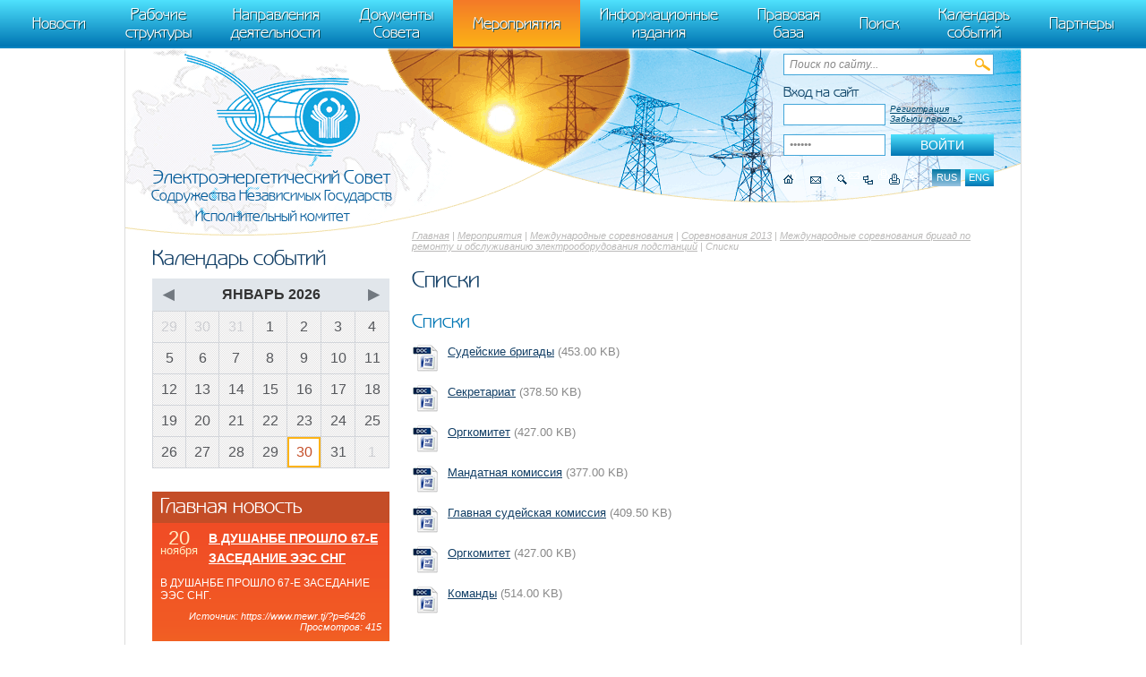

--- FILE ---
content_type: text/html; charset=UTF-8
request_url: http://energo-cis.ru/rumain52114/
body_size: 4124
content:
<!DOCTYPE html><html>
<head>
<meta http-equiv="Content-Type" content="text/html; charset=UTF-8">
<title>Списки - Исполнительный комитет Электроэнергетического Совета СНГ.</title>
<base href="http://energo-cis.ru/">
<meta name="generator" content="ИнфоДизайн. Emerald CMS. www.infodesign.ru">
<link rel="stylesheet" href="/css.css?v1.0" type="text/css">
<link rel="stylesheet" href="/slick.css" type="text/css">
<script type="text/javascript">
var prName="test";
var prefix = "/";
var refEdit = false;
			</script><script type="text/javascript" src="/jscore/popup.js"></script><script type="text/javascript" src="http://yandex.st/jquery/1.8.3/jquery.min.js"></script><script type="text/javascript">
				if (typeof jQuery == 'undefined') {
					var jscore = '/jscore/';
					document.write(unescape('%3Cscript src="' + jscore + 'jquery.js" type="text/javascript"%3E%3C/script%3E'));
				}
			</script><script type="text/javascript" src="/js/jquery.colorbox-min.js"></script><script type="text/javascript" src="/js/Subsys_JsHttpRequest.js"></script><script src="https://cdnjs.cloudflare.com/ajax/libs/slick-carousel/1.4.0/slick.min.js"></script><script language="javascript" type="text/JavaScript" src="js/energo-cis.js"></script><script language="javascript" type="text/JavaScript" src="js/slider.js"></script><script type="text/javascript" src="/js/custom.js"></script><script type="text/javascript">
				$(document).ready(function(){
					$('a.colorbox').colorbox({
						rel:'gal', 
						slideshow:true, 
						slideshowSpeed:3000, 
						slideshowStart:'Запустить', 
						slideshowStop:'Остановить',
						imgError:'Ошибка при загрузке изображения',
						current:'Изображение {current} из {total}',
					});
				});
			</script><link rel="stylesheet" href="/colorbox.css" type="text/css">
</head>
<body class="body">
<div style="position: absolute;"><!-- Yandex.Metrika counter --> <script type="text/javascript" > (function(m,e,t,r,i,k,a){m[i]=m[i]||function(){(m[i].a=m[i].a||[]).push(arguments)}; m[i].l=1*new Date(); for (var j = 0; j < document.scripts.length; j++) {if (document.scripts[j].src === r) { return; }} k=e.createElement(t),a=e.getElementsByTagName(t)[0],k.async=1,k.src=r,a.parentNode.insertBefore(k,a)}) (window, document, "script", "https://mc.yandex.ru/metrika/tag.js", "ym"); ym(95863399, "init", { clickmap:true, trackLinks:true, accurateTrackBounce:true }); </script> <noscript><div><img src="https://mc.yandex.ru/watch/95863399" style="position:absolute; left:-9999px;" alt="" /></div></noscript> <!-- /Yandex.Metrika counter -->
   m[i].l=1*new Date();
   for (var j = 0; j < document.scripts.length; j++) {if (document.scripts[j].src === r) { return; }}
   k=e.createElement(t),a=e.getElementsByTagName(t)[0],k.async=1,k.src=r,a.parentNode.insertBefore(k,a)})
   (window, document, "script", "https://mc.yandex.ru/metrika/tag.js", "ym");

   ym(95911708, "init", {
        clickmap:true,
        trackLinks:true,
        accurateTrackBounce:true
   });
</script>
<noscript><div><img src="https://mc.yandex.ru/watch/95911708" style="position:absolute; left:-9999px;" alt="" /></div></noscript>
<!-- /Yandex.Metrika counter -->
</div>
<div id="top-menu" class="top-menu"><ul>
<li><a href="/news/">Новости</a></li>
<li><a href="/rumain4/">Рабочие структуры</a></li>
<li><a href="/rumain2/">Направления деятельности</a></li>
<li><a href="/rumain3/">Документы Совета</a></li>
<li class="act"><span>Мероприятия</span></li>
<li><a href="/rumain6/">Информационные издания</a></li>
<li><a href="/rumain7/">Правовая база</a></li>
<li><a href="/search/">Поиск</a></li>
<li><a href="/events/">Календарь событий</a></li>
<li><a href="/partners/">Партнеры</a></li>
</ul></div>
<div class="page">
<div class="header"><div class="header-inner">
<div class="header-right">
<div class="header-search"><form method="get" action="/search/">
<input name="s" type="text" value="Поиск по сайту...
								" tabindex="1" onblur="if(this.value=='') this.value='Поиск по сайту...
								'" onfocus="if(this.value=='Поиск по сайту...
								') this.value=''"><input type="submit" class="button" value="">
</form></div>
<div class="authorization"><form method="post" action="/" style="margin-bottom: 5px;">
<input type="hidden" name="writemodule" value="Authorize"><input type="hidden" name="ref" value="29"><input type="hidden" name="retpath" value="/rumain52114/"><input type="hidden" name="errpath" value="?retpath=/rumain52114/"><div class="title">Вход на сайт
								</div>
<div class="tr">
<input name="login" id="selectfirst" type="text" value="Логин" tabindex="2" onblur="if(this.value=='') this.value='Логин'" onfocus="if(this.value=='Логин') this.value=''"><a href="/register/">Регистрация</a><a href="/passrestore/">Забыли пароль?</a>
</div>
<script type="text/javascript">
						document.getElementById("selectfirst").select();
						document.getElementById("selectfirst").focus();
						</script><div class="tr">
<input type="submit" class="button" value="Войти" tabindex="4"><input type="password" name="pass" value="Пароль" tabindex="3" onblur="if(this.value == '')this.value = 'Пароль';" onfocus="if(this.value == 'Пароль')this.value = '';" id="2">
</div>
</form></div>
<div class="icons clear">
<div class="lang">
<span title="Русская версия">rus</span><a href="/enmain/" title="English version">eng</a>
</div>
<a title="Главная" class="home" href="/"></a><a title="Написать письмо" class="contacts" href="/contacts/"></a><a title="Поиск по сайту" class="icosearch" href="/search/"></a><a title="Карта сайта" class="sitemap" href="/map/"></a><a title="Версия для печати" class="icoprint" target="_blank" href="/rumain52114/?print=1"></a>
</div>
</div>
<div class="logo">
<a href="/"><img src="/img/logo1.png" alt=""></a><p><span>Электроэнергетический Совет <i>Содружества Независимых Государств</i> <strong>Исполнительный комитет</strong></span></p></div>
</div></div>
<div class="content">
<div class="content-body">
<div class="navigator">
<a href="/">Главная</a> | <a href="/rumain5/">Мероприятия</a> | <a href="/rumain52/">Международные  соревнования</a> | <a href="/rumain521/">Соревнования 2013</a> | <a href="/rumain5211/">Международные соревнования бригад по ремонту и обслуживанию электрооборудования подстанций</a> | Списки</div>
<h1>Списки</h1>
<div class="groupItem">
<h2 class="groupTitle">Списки</h2>
<ul class="docList">
<li class="listItem">
<a href="/getfile/769.doc" title="Скачать файл .doc" class="doctitle"><img src="/img/FileType/doc.png" alt="">Судейские бригады</a><span> (453.00 KB)</span>
</li>
<li class="listItem">
<a href="/getfile/770.doc" title="Скачать файл .doc" class="doctitle"><img src="/img/FileType/doc.png" alt="">Секретариат</a><span> (378.50 KB)</span>
</li>
<li class="listItem">
<a href="/getfile/771.doc" title="Скачать файл .doc" class="doctitle"><img src="/img/FileType/doc.png" alt="">Оргкомитет</a><span> (427.00 KB)</span>
</li>
<li class="listItem">
<a href="/getfile/772.doc" title="Скачать файл .doc" class="doctitle"><img src="/img/FileType/doc.png" alt="">Мандатная комиссия</a><span> (377.00 KB)</span>
</li>
<li class="listItem">
<a href="/getfile/773.doc" title="Скачать файл .doc" class="doctitle"><img src="/img/FileType/doc.png" alt="">Главная судейская комиссия</a><span> (409.50 KB)</span>
</li>
<li class="listItem">
<a href="/getfile/774.doc" title="Скачать файл .doc" class="doctitle"><img src="/img/FileType/doc.png" alt="">Оргкомитет</a><span> (427.00 KB)</span>
</li>
<li class="listItem">
<a href="/getfile/775.doc" title="Скачать файл .doc" class="doctitle"><img src="/img/FileType/doc.png" alt="">Команды</a><span> (514.00 KB)</span>
</li>
</ul>
</div>
</div>
<div class="content-side">
<h3 class="h3">Календарь событий</h3>
<div class="side-calendar side-block">
<div class="side-calendar-header">
<a class="arrow-left" href="/events/?month=12&amp;year=2025">◀</a> <span class="side-calendar-month">Январь 2026</span> <a class="arrow-right" href="/events/?month=2&amp;year=2026">▶</a>
</div>
<table><tbody>
<tr>
<td class=" gray"><span>29</span></td>
<td class=" gray"><span>30</span></td>
<td class=" gray"><span>31</span></td>
<td class=""><span>1</span></td>
<td class=""><span>2</span></td>
<td class=""><span>3</span></td>
<td class=""><span>4</span></td>
</tr>
<tr>
<td class=""><span>5</span></td>
<td class=""><span>6</span></td>
<td class=""><span>7</span></td>
<td class=""><span>8</span></td>
<td class=""><span>9</span></td>
<td class=""><span>10</span></td>
<td class=""><span>11</span></td>
</tr>
<tr>
<td class=""><span>12</span></td>
<td class=""><span>13</span></td>
<td class=""><span>14</span></td>
<td class=""><span>15</span></td>
<td class=""><span>16</span></td>
<td class=""><span>17</span></td>
<td class=""><span>18</span></td>
</tr>
<tr>
<td class=""><span>19</span></td>
<td class=""><span>20</span></td>
<td class=""><span>21</span></td>
<td class=""><span>22</span></td>
<td class=""><span>23</span></td>
<td class=""><span>24</span></td>
<td class=""><span>25</span></td>
</tr>
<tr>
<td class=""><span>26</span></td>
<td class=""><span>27</span></td>
<td class=""><span>28</span></td>
<td class=""><span>29</span></td>
<td class=" current"><span>30</span></td>
<td class=""><span>31</span></td>
<td class=" gray"><span>1</span></td>
</tr>
</tbody></table>
</div>
<div class="infoMain">
<div class="infoBox bg-orange">
<div class="title">Главная новость</div>
<div class="date">
<span>20</span><br>ноября</div>
<div class="title-link"><a href="/news/v_dushanbe_proshlo_61764863591/">В ДУШАНБЕ ПРОШЛО 67-Е ЗАСЕДАНИЕ ЭЭС СНГ</a></div>
<div class="description">В ДУШАНБЕ ПРОШЛО 67-Е ЗАСЕДАНИЕ ЭЭС СНГ.</div>
<div class="source">
								Источник:
							https://www.mewr.tj/?p=6426
						     
						Просмотров: 
							415</div>
</div>
<div class="infoBox bg-blue"><div class="title">Ближайшие события</div></div>
</div>
</div>
</div>
<div class="footer">
<div id="footer-slider" class="footer-slider"><div class="partnersSlider">
<div class="slide"><a href="http://mtad.am/ru/"><img src="/upload/08a60b4db2353e057d7e9ba188f0d02a.png" width="105" height="100" alt=""></a></div>
<div class="slide"><a href="https://midr.gov.md/ru"><img src="/upload/a4bea6c23c59bb472213124248ada5a1.png" width="82" height="100" alt=""></a></div>
<div class="slide"><a href="http://www.minenergo.gov.by/"><img src="/upload/10ce7cbd8f706a79623e52e0086af0a9.png" width="103" height="100" alt=""></a></div>
<div class="slide"><a href="https://minenergo.gov.ru/"><img src="/upload/5f43820c6ef12a6f5a5b51e1596bbd08.png" width="100" height="100" alt=""></a></div>
<div class="slide"><a href="https://www.gov.kz/memleket/entities/energo?lang=ru"><img src="/upload/0a127006c5bbf31e07a97bb87fcb5214.png" width="83" height="100" alt=""></a></div>
<div class="slide"><a href="https://minenergy.gov.az/"><img src="/upload/ed0701e266d8355756e3006c301c65c7.png" width="101" height="100" alt=""></a></div>
<div class="slide"><a href="https://minenergo.gov.kg/"><img src="/upload/346bd55aae7d955ca2603250f1c6be09.png" width="85" height="100" alt=""></a></div>
<div class="slide"><a href="https://www.mewr.tj/"><img src="/upload/49e0f6dd900e87f9803b0fae62ebe991.png" width="86" height="100" alt=""></a></div>
<div class="slide"><span><img src="/upload/16c7440cee4e1eb5adfd7d8c30edcd4a.png" width="76" height="100" alt=""></span></div>
<div class="slide"><a href="https://minenergy.uz/ru"><img src="/upload/eaf6fbb545d622eff01bc1df4ea014e2.png" width="98" height="100" alt=""></a></div>
</div></div>
<div class="fright">©  
					Создание интернет-портала и дизайн
					<br><a href="http://www.infodesign.ru" target="_blank">«ИнфоДизайн»</a>, 2013—2026</div>
<div class="fleft"><div>
<p>© Исполнительный комитет Электроэнергетического Совета СНГ</p>
<p>119049,Москва, Ленинский проспект, д.9<br />
Телефон: приемная +7 (495) 710-56-87, многоканальный +7 (495) 710-58-00, факс: +7 (495) 625-86-05</p></div>
</div>
<div class="clear"></div>
</div>
</div>
</body>
</html>
